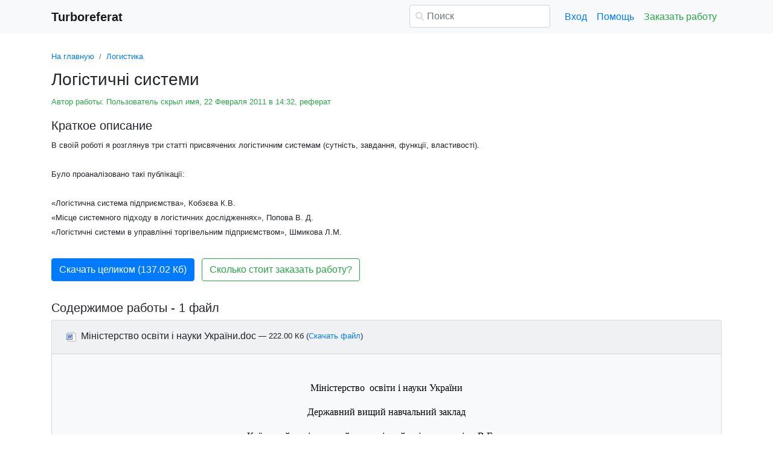

--- FILE ---
content_type: text/html
request_url: https://www.turboreferat.ru/logistics/logstichn-sistemi/23231-114487-page1.html
body_size: 16004
content:
<!DOCTYPE html>
<html lang="ru-RU">
<head>

    <meta http-equiv="Content-Type" content="text/html; charset=utf-8">
    <meta name='viewport' content='width=device-width, initial-scale=1.0, minimum-scale=1.0, maximum-scale=1.0, user-scalable=no'>
    <title>Логістичні системи</title>
    
    <meta name="Keywords" Content="скачать рефераты сочинения дипломные шпаргалки курсовые">
    <meta name="Description" Content="В своїй роботі я розглянув три  статті присвячених логістичним  системам (сутність, завдання, функції, властивості).     Було  проаналізовано такі публікації:  «Логістична система підприємства», Кобзєва К.В.  «Місце системного підходу в логістичних дослідженнях», Попова В. Д.  «Логістичні системи в управлінні торгівельним підприємством», Шмикова Л.М.">
    <link rel="shortcut icon" href="/i/i/favicon.ico">
    
    <style>/* 2025 v8 */ :root{--blue:#007bff;--indigo:#6610f2;--purple:#6f42c1;--pink:#e83e8c;--red:#dc3545;--orange:#fd7e14;--yellow:#ffc107;--green:#28a745;--teal:#20c997;--cyan:#17a2b8;--white:#fff;--gray:#6c757d;--gray-dark:#343a40;--primary:#007bff;--secondary:#6c757d;--success:#28a745;--info:#17a2b8;--warning:#ffc107;--danger:#dc3545;--light:#f8f9fa;--dark:#343a40;--breakpoint-xs:0;--breakpoint-sm:576px;--breakpoint-md:768px;--breakpoint-lg:992px;--breakpoint-xl:1200px;--font-family-sans-serif:-apple-system,BlinkMacSystemFont,"Segoe UI",Roboto,"Helvetica Neue",Arial,"Noto Sans",sans-serif,"Apple Color Emoji","Segoe UI Emoji","Segoe UI Symbol","Noto Color Emoji";--font-family-monospace:SFMono-Regular,Menlo,Monaco,Consolas,"Liberation Mono","Courier New",monospace} *,::after,::before{box-sizing:border-box} html{font-family:sans-serif;line-height:1.15;-webkit-text-size-adjust:100%;-webkit-tap-highlight-color:transparent} article,aside,figcaption,figure,footer,header,hgroup,main,nav,section{display:block} body{margin:0;font-family:-apple-system,BlinkMacSystemFont,"Segoe UI",Roboto,"Helvetica Neue",Arial,"Noto Sans",sans-serif,"Apple Color Emoji","Segoe UI Emoji","Segoe UI Symbol","Noto Color Emoji";font-size:1rem;font-weight:400;line-height:1.5;color:#212529;text-align:left;background-color:#fff} [tabindex="-1"]:focus{outline:0!important} hr{box-sizing:content-box;height:0;overflow:visible} h1,h2,h3,h4,h5,h6{margin-top:0;margin-bottom:.5rem} p{margin-top:0;margin-bottom:1rem} abbr[data-original-title],abbr[title]{text-decoration:underline;-webkit-text-decoration:underline dotted;text-decoration:underline dotted;cursor:help;border-bottom:0;-webkit-text-decoration-skip-ink:none;text-decoration-skip-ink:none} address{margin-bottom:1rem;font-style:normal;line-height:inherit} dl,ol,ul{margin-top:0;margin-bottom:1rem} ol ol,ol ul,ul ol,ul ul{margin-bottom:0} dt{font-weight:700} dd{margin-bottom:.5rem;margin-left:0} blockquote{margin:0 0 1rem} b,strong{font-weight:bolder} small{font-size:80%} sub,sup{position:relative;font-size:75%;line-height:0;vertical-align:baseline} sub{bottom:-.25em} sup{top:-.5em} a{color:#007bff;text-decoration:none;background-color:transparent} a:hover{color:#0056b3;text-decoration:underline} a:not([href]):not([tabindex]){color:inherit;text-decoration:none} a:not([href]):not([tabindex]):focus,a:not([href]):not([tabindex]):hover{color:inherit;text-decoration:none} a:not([href]):not([tabindex]):focus{outline:0} code,kbd,pre,samp{font-family:SFMono-Regular,Menlo,Monaco,Consolas,"Liberation Mono","Courier New",monospace;font-size:1em} pre{margin-top:0;margin-bottom:1rem;overflow:auto} figure{margin:0 0 1rem} img{vertical-align:middle;border-style:none} svg{overflow:hidden;vertical-align:middle} table{border-collapse:collapse} caption{padding-top:.75rem;padding-bottom:.75rem;color:#6c757d;text-align:left;caption-side:bottom} th{text-align:inherit} label{display:inline-block;margin-bottom:.5rem} button{border-radius:0} button:focus{outline:1px dotted;outline:5px auto -webkit-focus-ring-color} button,input,optgroup,select,textarea{margin:0;font-family:inherit;font-size:inherit;line-height:inherit} button,input{overflow:visible} button,select{text-transform:none} select{word-wrap:normal} [type=button],[type=reset],[type=submit],button{-webkit-appearance:button} [type=button]:not(:disabled),[type=reset]:not(:disabled),[type=submit]:not(:disabled),button:not(:disabled){cursor:pointer} [type=button]::-moz-focus-inner,[type=reset]::-moz-focus-inner,[type=submit]::-moz-focus-inner,button::-moz-focus-inner{padding:0;border-style:none} input[type=checkbox],input[type=radio]{box-sizing:border-box;padding:0} input[type=date],input[type=datetime-local],input[type=month],input[type=time]{-webkit-appearance:listbox} textarea{overflow:auto;resize:vertical} fieldset{min-width:0;padding:0;margin:0;border:0} legend{display:block;width:100%;max-width:100%;padding:0;margin-bottom:.5rem;font-size:1.5rem;line-height:inherit;color:inherit;white-space:normal} progress{vertical-align:baseline} [type=number]::-webkit-inner-spin-button,[type=number]::-webkit-outer-spin-button{height:auto} [type=search]{outline-offset:-2px;-webkit-appearance:none} [type=search]::-webkit-search-decoration{-webkit-appearance:none} ::-webkit-file-upload-button{font:inherit;-webkit-appearance:button} output{display:inline-block} summary{display:list-item;cursor:pointer} template{display:none} [hidden]{display:none!important} .h1,.h2,.h3,.h4,.h5,.h6,h1,h2,h3,h4,h5,h6{margin-bottom:.5rem;font-weight:500;line-height:1.2} .h1,h1{font-size:2.5rem} .h2,h2{font-size:2rem} .h3,h3{font-size:1.75rem} .h4,h4{font-size:1.5rem} .h5,h5{font-size:1.25rem} .h6,h6{font-size:1rem} .lead{font-size:1.25rem;font-weight:300} hr{margin-top:1rem;margin-bottom:1rem;border:0;border-top:1px solid rgba(0,0,0,.1)} .small,small{font-size:80%;font-weight:400} .container{width:100%;padding-right:15px;padding-left:15px;margin-right:auto;margin-left:auto} @media(min-width:576px){.container{max-width:540px}} @media(min-width:768px){.container{max-width:720px}} @media(min-width:992px){.container{max-width:960px}} @media(min-width:1200px){.container{max-width:1140px}} .row{display:-ms-flexbox;display:flex;-ms-flex-wrap:wrap;flex-wrap:wrap;margin-right:-15px;margin-left:-15px} .col,.col-1,.col-10,.col-11,.col-12,.col-2,.col-3,.col-4,.col-5,.col-6,.col-7,.col-8,.col-9,.col-auto,.col-lg,.col-lg-1,.col-lg-10,.col-lg-11,.col-lg-12,.col-lg-2,.col-lg-3,.col-lg-4,.col-lg-5,.col-lg-6,.col-lg-7,.col-lg-8,.col-lg-9,.col-lg-auto,.col-md,.col-md-1,.col-md-10,.col-md-11,.col-md-12,.col-md-2,.col-md-3,.col-md-4,.col-md-5,.col-md-6,.col-md-7,.col-md-8,.col-md-9,.col-md-auto,.col-sm,.col-sm-1,.col-sm-10,.col-sm-11,.col-sm-12,.col-sm-2,.col-sm-3,.col-sm-4,.col-sm-5,.col-sm-6,.col-sm-7,.col-sm-8,.col-sm-9,.col-sm-auto,.col-xl,.col-xl-1,.col-xl-10,.col-xl-11,.col-xl-12,.col-xl-2,.col-xl-3,.col-xl-4,.col-xl-5,.col-xl-6,.col-xl-7,.col-xl-8,.col-xl-9,.col-xl-auto{position:relative;width:100%;padding-right:15px;padding-left:15px} .col{-ms-flex-preferred-size:0;flex-basis:0;-ms-flex-positive:1;flex-grow:1;max-width:100%} .col-auto{-ms-flex:0 0 auto;flex:0 0 auto;width:auto;max-width:100%} .col-1{-ms-flex:0 0 8.333333%;flex:0 0 8.333333%;max-width:8.333333%} .col-2{-ms-flex:0 0 16.666667%;flex:0 0 16.666667%;max-width:16.666667%} .col-3{-ms-flex:0 0 25%;flex:0 0 25%;max-width:25%} .col-4{-ms-flex:0 0 33.333333%;flex:0 0 33.333333%;max-width:33.333333%} .col-5{-ms-flex:0 0 41.666667%;flex:0 0 41.666667%;max-width:41.666667%} .col-6{-ms-flex:0 0 50%;flex:0 0 50%;max-width:50%} .col-7{-ms-flex:0 0 58.333333%;flex:0 0 58.333333%;max-width:58.333333%} .col-8{-ms-flex:0 0 66.666667%;flex:0 0 66.666667%;max-width:66.666667%} .col-9{-ms-flex:0 0 75%;flex:0 0 75%;max-width:75%} .col-10{-ms-flex:0 0 83.333333%;flex:0 0 83.333333%;max-width:83.333333%} .col-11{-ms-flex:0 0 91.666667%;flex:0 0 91.666667%;max-width:91.666667%} .col-12{-ms-flex:0 0 100%;flex:0 0 100%;max-width:100%} @media(min-width:576px){.col-sm{-ms-flex-preferred-size:0;flex-basis:0;-ms-flex-positive:1;flex-grow:1;max-width:100%} .col-sm-auto{-ms-flex:0 0 auto;flex:0 0 auto;width:auto;max-width:100%} .col-sm-1{-ms-flex:0 0 8.333333%;flex:0 0 8.333333%;max-width:8.333333%} .col-sm-2{-ms-flex:0 0 16.666667%;flex:0 0 16.666667%;max-width:16.666667%} .col-sm-3{-ms-flex:0 0 25%;flex:0 0 25%;max-width:25%} .col-sm-4{-ms-flex:0 0 33.333333%;flex:0 0 33.333333%;max-width:33.333333%} .col-sm-5{-ms-flex:0 0 41.666667%;flex:0 0 41.666667%;max-width:41.666667%} .col-sm-6{-ms-flex:0 0 50%;flex:0 0 50%;max-width:50%} .col-sm-7{-ms-flex:0 0 58.333333%;flex:0 0 58.333333%;max-width:58.333333%} .col-sm-8{-ms-flex:0 0 66.666667%;flex:0 0 66.666667%;max-width:66.666667%} .col-sm-9{-ms-flex:0 0 75%;flex:0 0 75%;max-width:75%} .col-sm-10{-ms-flex:0 0 83.333333%;flex:0 0 83.333333%;max-width:83.333333%} .col-sm-11{-ms-flex:0 0 91.666667%;flex:0 0 91.666667%;max-width:91.666667%} .col-sm-12{-ms-flex:0 0 100%;flex:0 0 100%;max-width:100%} .offset-sm-0{margin-left:0} .offset-sm-1{margin-left:8.333333%} .offset-sm-2{margin-left:16.666667%} .offset-sm-3{margin-left:25%} .offset-sm-4{margin-left:33.333333%}} @media(min-width:768px){.col-md{-ms-flex-preferred-size:0;flex-basis:0;-ms-flex-positive:1;flex-grow:1;max-width:100%} .col-md-auto{-ms-flex:0 0 auto;flex:0 0 auto;width:auto;max-width:100%} .col-md-1{-ms-flex:0 0 8.333333%;flex:0 0 8.333333%;max-width:8.333333%} .col-md-2{-ms-flex:0 0 16.666667%;flex:0 0 16.666667%;max-width:16.666667%} .col-md-3{-ms-flex:0 0 25%;flex:0 0 25%;max-width:25%} .col-md-4{-ms-flex:0 0 33.333333%;flex:0 0 33.333333%;max-width:33.333333%} .col-md-5{-ms-flex:0 0 41.666667%;flex:0 0 41.666667%;max-width:41.666667%} .col-md-6{-ms-flex:0 0 50%;flex:0 0 50%;max-width:50%} .col-md-7{-ms-flex:0 0 58.333333%;flex:0 0 58.333333%;max-width:58.333333%} .col-md-8{-ms-flex:0 0 66.666667%;flex:0 0 66.666667%;max-width:66.666667%} .col-md-9{-ms-flex:0 0 75%;flex:0 0 75%;max-width:75%} .col-md-10{-ms-flex:0 0 83.333333%;flex:0 0 83.333333%;max-width:83.333333%} .col-md-11{-ms-flex:0 0 91.666667%;flex:0 0 91.666667%;max-width:91.666667%} .col-md-12{-ms-flex:0 0 100%;flex:0 0 100%;max-width:100%} .offset-md-0{margin-left:0} .offset-md-1{margin-left:8.333333%} .offset-md-2{margin-left:16.666667%} .offset-md-3{margin-left:25%} .offset-md-4{margin-left:33.333333%}} @media(min-width:992px){.col-lg{-ms-flex-preferred-size:0;flex-basis:0;-ms-flex-positive:1;flex-grow:1;max-width:100%} .col-lg-auto{-ms-flex:0 0 auto;flex:0 0 auto;width:auto;max-width:100%} .col-lg-1{-ms-flex:0 0 8.333333%;flex:0 0 8.333333%;max-width:8.333333%} .col-lg-2{-ms-flex:0 0 16.666667%;flex:0 0 16.666667%;max-width:16.666667%} .col-lg-3{-ms-flex:0 0 25%;flex:0 0 25%;max-width:25%} .col-lg-4{-ms-flex:0 0 33.333333%;flex:0 0 33.333333%;max-width:33.333333%} .col-lg-5{-ms-flex:0 0 41.666667%;flex:0 0 41.666667%;max-width:41.666667%} .col-lg-6{-ms-flex:0 0 50%;flex:0 0 50%;max-width:50%} .col-lg-7{-ms-flex:0 0 58.333333%;flex:0 0 58.333333%;max-width:58.333333%} .col-lg-8{-ms-flex:0 0 66.666667%;flex:0 0 66.666667%;max-width:66.666667%} .col-lg-9{-ms-flex:0 0 75%;flex:0 0 75%;max-width:75%} .col-lg-10{-ms-flex:0 0 83.333333%;flex:0 0 83.333333%;max-width:83.333333%} .col-lg-11{-ms-flex:0 0 91.666667%;flex:0 0 91.666667%;max-width:91.666667%} .col-lg-12{-ms-flex:0 0 100%;flex:0 0 100%;max-width:100%} .offset-lg-0{margin-left:0} .offset-lg-1{margin-left:8.333333%} .offset-lg-2{margin-left:16.666667%} .offset-lg-3{margin-left:25%} .offset-lg-4{margin-left:33.333333%}} .form-control{display:block;width:100%;height:calc(1.5em + .75rem + 2px);padding:.375rem .75rem;font-size:1rem;font-weight:400;line-height:1.5;color:#495057;background-color:#fff;background-clip:padding-box;border:1px solid #ced4da;border-radius:.25rem;transition:border-color .15s ease-in-out,box-shadow .15s ease-in-out} @media(prefers-reduced-motion:reduce){.form-control{transition:none}} .form-control::-ms-expand{background-color:transparent;border:0} .form-control:focus{color:#495057;background-color:#fff;border-color:#80bdff;outline:0;box-shadow:0 0 0 .2rem rgba(0,123,255,.25)} .form-control::-webkit-input-placeholder{color:#6c757d;opacity:1} .form-control::-moz-placeholder{color:#6c757d;opacity:1} .form-control:-ms-input-placeholder{color:#6c757d;opacity:1} .form-control::-ms-input-placeholder{color:#6c757d;opacity:1} .form-control::placeholder{color:#6c757d;opacity:1} .form-control:disabled,.form-control[readonly]{background-color:#e9ecef;opacity:1} select.form-control:focus::-ms-value{color:#495057;background-color:#fff} .form-control-file,.form-control-range{display:block;width:100%} .form-control-lg{height:calc(1.5em + 1rem + 2px);padding:.5rem 1rem;font-size:1.25rem;line-height:1.5;border-radius:.3rem} select.form-control[multiple],select.form-control[size]{height:auto} textarea.form-control{height:auto} .form-group{margin-bottom:1rem} .form-control.is-valid,.was-validated .form-control:valid{border-color:#28a745;padding-right:calc(1.5em + .75rem);background-image:url("data:image/svg+xml,%3csvg xmlns='http://www.w3.org/2000/svg' viewBox='0 0 8 8'%3e%3cpath fill='%2328a745' d='M2.3 6.73L.6 4.53c-.4-1.04.46-1.4 1.1-.8l1.1 1.4 3.4-3.8c.6-.63 1.6-.27 1.2.7l-4 4.6c-.43.5-.8.4-1.1.1z'/%3e%3c/svg%3e");background-repeat:no-repeat;background-position:center right calc(.375em + .1875rem);background-size:calc(.75em + .375rem) calc(.75em + .375rem)} .form-control.is-valid:focus,.was-validated .form-control:valid:focus{border-color:#28a745;box-shadow:0 0 0 .2rem rgba(40,167,69,.25)} .form-control.is-valid~.valid-feedback,.form-control.is-valid~.valid-tooltip,.was-validated .form-control:valid~.valid-feedback,.was-validated .form-control:valid~.valid-tooltip{display:block} .was-validated textarea.form-control:valid,textarea.form-control.is-valid{padding-right:calc(1.5em + .75rem);background-position:top calc(.375em + .1875rem) right calc(.375em + .1875rem)} .form-control-file.is-valid~.valid-feedback,.form-control-file.is-valid~.valid-tooltip,.was-validated .form-control-file:valid~.valid-feedback,.was-validated .form-control-file:valid~.valid-tooltip{display:block} .form-control.is-invalid,.was-validated .form-control:invalid{border-color:#dc3545;padding-right:calc(1.5em + .75rem);background-image:url("data:image/svg+xml,%3csvg xmlns='http://www.w3.org/2000/svg' fill='%23dc3545' viewBox='-2 -2 7 7'%3e%3cpath stroke='%23dc3545' d='M0 0l3 3m0-3L0 3'/%3e%3ccircle r='.5'/%3e%3ccircle cx='3' r='.5'/%3e%3ccircle cy='3' r='.5'/%3e%3ccircle cx='3' cy='3' r='.5'/%3e%3c/svg%3E");background-repeat:no-repeat;background-position:center right calc(.375em + .1875rem);background-size:calc(.75em + .375rem) calc(.75em + .375rem)} .form-control.is-invalid:focus,.was-validated .form-control:invalid:focus{border-color:#dc3545;box-shadow:0 0 0 .2rem rgba(220,53,69,.25)} .form-control.is-invalid~.invalid-feedback,.form-control.is-invalid~.invalid-tooltip,.was-validated .form-control:invalid~.invalid-feedback,.was-validated .form-control:invalid~.invalid-tooltip{display:block} .was-validated textarea.form-control:invalid,textarea.form-control.is-invalid{padding-right:calc(1.5em + .75rem);background-position:top calc(.375em + .1875rem) right calc(.375em + .1875rem)} .form-control-file.is-invalid~.invalid-feedback,.form-control-file.is-invalid~.invalid-tooltip,.was-validated .form-control-file:invalid~.invalid-feedback,.was-validated .form-control-file:invalid~.invalid-tooltip{display:block} .form-inline{display:-ms-flexbox;display:flex;-ms-flex-flow:row wrap;flex-flow:row wrap;-ms-flex-align:center;align-items:center} @media(min-width:576px){.form-inline label{display:-ms-flexbox;display:flex;-ms-flex-align:center;align-items:center;-ms-flex-pack:center;justify-content:center;margin-bottom:0} .form-inline .form-group{display:-ms-flexbox;display:flex;-ms-flex:0 0 auto;flex:0 0 auto;-ms-flex-flow:row wrap;flex-flow:row wrap;-ms-flex-align:center;align-items:center;margin-bottom:0} .form-inline .form-control{display:inline-block;width:auto;vertical-align:middle}} .btn{display:inline-block;font-weight:400;color:#212529;text-align:center;vertical-align:middle;-webkit-user-select:none;-moz-user-select:none;-ms-user-select:none;user-select:none;background-color:transparent;border:1px solid transparent;padding:.375rem .75rem;font-size:1rem;line-height:1.5;border-radius:.25rem;transition:color .15s ease-in-out,background-color .15s ease-in-out,border-color .15s ease-in-out,box-shadow .15s ease-in-out} @media(prefers-reduced-motion:reduce){.btn{transition:none}} .btn:hover{color:#212529;text-decoration:none} .btn.focus,.btn:focus{outline:0;box-shadow:0 0 0 .2rem rgba(0,123,255,.25)} .btn.disabled,.btn:disabled{opacity:.65} a.btn.disabled,fieldset:disabled a.btn{pointer-events:none} .btn-primary{color:#fff;background-color:#007bff;border-color:#007bff} .btn-primary:hover{color:#fff;background-color:#0069d9;border-color:#0062cc} .btn-primary.focus,.btn-primary:focus{box-shadow:0 0 0 .2rem rgba(38,143,255,.5)} .btn-primary.disabled,.btn-primary:disabled{color:#fff;background-color:#007bff;border-color:#007bff} .btn-primary:not(:disabled):not(.disabled).active,.btn-primary:not(:disabled):not(.disabled):active,.show>.btn-primary.dropdown-toggle{color:#fff;background-color:#0062cc;border-color:#005cbf} .btn-primary:not(:disabled):not(.disabled).active:focus,.btn-primary:not(:disabled):not(.disabled):active:focus,.show>.btn-primary.dropdown-toggle:focus{box-shadow:0 0 0 .2rem rgba(38,143,255,.5)} .btn-success{color:#fff;background-color:#28a745;border-color:#28a745} .btn-success:hover{color:#fff;background-color:#218838;border-color:#1e7e34} .btn-success.focus,.btn-success:focus{box-shadow:0 0 0 .2rem rgba(72,180,97,.5)} .btn-success.disabled,.btn-success:disabled{color:#fff;background-color:#28a745;border-color:#28a745} .btn-success:not(:disabled):not(.disabled).active,.btn-success:not(:disabled):not(.disabled):active,.show>.btn-success.dropdown-toggle{color:#fff;background-color:#1e7e34;border-color:#1c7430} .btn-success:not(:disabled):not(.disabled).active:focus,.btn-success:not(:disabled):not(.disabled):active:focus,.show>.btn-success.dropdown-toggle:focus{box-shadow:0 0 0 .2rem rgba(72,180,97,.5)} .btn-outline-success{color:#28a745;border-color:#28a745} .btn-outline-success:hover{color:#fff;background-color:#28a745;border-color:#28a745} .btn-outline-success.focus,.btn-outline-success:focus{box-shadow:0 0 0 .2rem rgba(40,167,69,.5)} .btn-outline-success.disabled,.btn-outline-success:disabled{color:#28a745;background-color:transparent} .btn-outline-success:not(:disabled):not(.disabled).active,.btn-outline-success:not(:disabled):not(.disabled):active,.show>.btn-outline-success.dropdown-toggle{color:#fff;background-color:#28a745;border-color:#28a745} .btn-outline-success:not(:disabled):not(.disabled).active:focus,.btn-outline-success:not(:disabled):not(.disabled):active:focus,.show>.btn-outline-success.dropdown-toggle:focus{box-shadow:0 0 0 .2rem rgba(40,167,69,.5)} .btn-block{display:block;width:100%} .btn-block+.btn-block{margin-top:.5rem} input[type=button].btn-block,input[type=reset].btn-block,input[type=submit].btn-block{width:100%} .fade{transition:opacity .15s linear} @media(prefers-reduced-motion:reduce){.fade{transition:none}} .fade:not(.show){opacity:0} .collapse:not(.show){display:none} .collapsing{position:relative;height:0;overflow:hidden;transition:height .35s ease} @media(prefers-reduced-motion:reduce){.collapsing{transition:none}} .dropdown-divider{height:0;margin:.5rem 0;overflow:hidden;border-top:1px solid #e9ecef} .nav{display:-ms-flexbox;display:flex;-ms-flex-wrap:wrap;flex-wrap:wrap;padding-left:0;margin-bottom:0;list-style:none} .nav-link{display:block;padding:.5rem 1rem} .nav-link:focus,.nav-link:hover{text-decoration:none} .nav-link.disabled{color:#6c757d;pointer-events:none;cursor:default} .navbar{position:relative;display:-ms-flexbox;display:flex;-ms-flex-wrap:wrap;flex-wrap:wrap;-ms-flex-align:center;align-items:center;-ms-flex-pack:justify;justify-content:space-between;padding:.5rem 1rem} .navbar>.container,.navbar>.container-fluid{display:-ms-flexbox;display:flex;-ms-flex-wrap:wrap;flex-wrap:wrap;-ms-flex-align:center;align-items:center;-ms-flex-pack:justify;justify-content:space-between} .navbar-brand{display:inline-block;padding-top:.3125rem;padding-bottom:.3125rem;margin-right:1rem;font-size:1.25rem;line-height:inherit;white-space:nowrap} .navbar-brand:focus,.navbar-brand:hover{text-decoration:none} .navbar-nav{display:-ms-flexbox;display:flex;-ms-flex-direction:column;flex-direction:column;padding-left:0;margin-bottom:0;list-style:none} .navbar-nav .nav-link{padding-right:0;padding-left:0} .navbar-collapse{-ms-flex-preferred-size:100%;flex-basis:100%;-ms-flex-positive:1;flex-grow:1;-ms-flex-align:center;align-items:center} .navbar-toggler{padding:.25rem .75rem;font-size:1.25rem;line-height:1;background-color:transparent;border:1px solid transparent;border-radius:.25rem} .navbar-toggler:focus,.navbar-toggler:hover{text-decoration:none} .navbar-toggler-icon{display:inline-block;width:1.5em;height:1.5em;vertical-align:middle;content:"";background:no-repeat center center;background-size:100% 100%} @media(max-width:575.98px){.navbar-expand-sm>.container,.navbar-expand-sm>.container-fluid{padding-right:0;padding-left:0}} @media(min-width:576px){.navbar-expand-sm{-ms-flex-flow:row nowrap;flex-flow:row nowrap;-ms-flex-pack:start;justify-content:flex-start} .navbar-expand-sm .navbar-nav{-ms-flex-direction:row;flex-direction:row} .navbar-expand-sm .navbar-nav .dropdown-menu{position:absolute} .navbar-expand-sm .navbar-nav .nav-link{padding-right:.5rem;padding-left:.5rem} .navbar-expand-sm>.container,.navbar-expand-sm>.container-fluid{-ms-flex-wrap:nowrap;flex-wrap:nowrap} .navbar-expand-sm .navbar-collapse{display:-ms-flexbox!important;display:flex!important;-ms-flex-preferred-size:auto;flex-basis:auto} .navbar-expand-sm .navbar-toggler{display:none}} .navbar-light .navbar-brand{color:rgba(0,0,0,.9)} .navbar-light .navbar-brand:focus,.navbar-light .navbar-brand:hover{color:rgba(0,0,0,.9)} .navbar-light .navbar-nav .nav-link{color:rgba(0,0,0,.5)} .navbar-light .navbar-nav .nav-link:focus,.navbar-light .navbar-nav .nav-link:hover{color:rgba(0,0,0,.7)} .navbar-light .navbar-nav .nav-link.disabled{color:rgba(0,0,0,.3)} .navbar-light .navbar-nav .active>.nav-link,.navbar-light .navbar-nav .nav-link.active,.navbar-light .navbar-nav .nav-link.show,.navbar-light .navbar-nav .show>.nav-link{color:rgba(0,0,0,.9)} .navbar-light .navbar-toggler{color:rgba(0,0,0,.5);border-color:rgba(0,0,0,.1)} .navbar-light .navbar-toggler-icon{background-image:url("data:image/svg+xml,%3csvg viewBox='0 0 30 30' xmlns='http://www.w3.org/2000/svg'%3e%3cpath stroke='rgba(0, 0, 0, 0.5)' stroke-width='2' stroke-linecap='round' stroke-miterlimit='10' d='M4 7h22M4 15h22M4 23h22'/%3e%3c/svg%3e")} .navbar-light .navbar-text{color:rgba(0,0,0,.5)} .navbar-light .navbar-text a{color:rgba(0,0,0,.9)} .navbar-light .navbar-text a:focus,.navbar-light .navbar-text a:hover{color:rgba(0,0,0,.9)} .card{position:relative;display:-ms-flexbox;display:flex;-ms-flex-direction:column;flex-direction:column;min-width:0;word-wrap:break-word;background-color:#fff;background-clip:border-box;border:1px solid rgba(0,0,0,.125);border-radius:.25rem} .card>hr{margin-right:0;margin-left:0} .card-body{-ms-flex:1 1 auto;flex:1 1 auto;padding:1.25rem} .card-header{padding:.75rem 1.25rem;margin-bottom:0;background-color:rgba(0,0,0,.03);border-bottom:1px solid rgba(0,0,0,.125)} .card-header:first-child{border-radius:calc(.25rem - 1px) calc(.25rem - 1px) 0 0} .breadcrumb{display:-ms-flexbox;display:flex;-ms-flex-wrap:wrap;flex-wrap:wrap;padding:.75rem 1rem;margin-bottom:1rem;list-style:none;background-color:#e9ecef;border-radius:.25rem} .breadcrumb-item+.breadcrumb-item{padding-left:.5rem} .breadcrumb-item+.breadcrumb-item::before{display:inline-block;padding-right:.5rem;color:#6c757d;content:"/"} .breadcrumb-item+.breadcrumb-item:hover::before{text-decoration:underline} .breadcrumb-item+.breadcrumb-item:hover::before{text-decoration:none} .breadcrumb-item.active{color:#6c757d} .pagination{display:-ms-flexbox;display:flex;padding-left:0;list-style:none;border-radius:.25rem} .page-link{position:relative;display:block;padding:.5rem .75rem;margin-left:-1px;line-height:1.25;color:#007bff;background-color:#fff;border:1px solid #dee2e6} .page-link:hover{z-index:2;color:#0056b3;text-decoration:none;background-color:#e9ecef;border-color:#dee2e6} .page-link:focus{z-index:2;outline:0;box-shadow:0 0 0 .2rem rgba(0,123,255,.25)} .page-item:first-child .page-link{margin-left:0;border-top-left-radius:.25rem;border-bottom-left-radius:.25rem} .page-item:last-child .page-link{border-top-right-radius:.25rem;border-bottom-right-radius:.25rem} .page-item.active .page-link{z-index:1;color:#fff;background-color:#007bff;border-color:#007bff} .page-item.disabled .page-link{color:#6c757d;pointer-events:none;cursor:auto;background-color:#fff;border-color:#dee2e6} .alert{position:relative;padding:.75rem 1.25rem;margin-bottom:1rem;border:1px solid transparent;border-radius:.25rem} .alert-danger{color:#721c24;background-color:#f8d7da;border-color:#f5c6cb} .alert-danger hr{border-top-color:#f1b0b7} .alert-danger .alert-link{color:#491217} @-webkit-keyframes spinner-border{to{-webkit-transform:rotate(360deg);transform:rotate(360deg)}} @keyframes spinner-border{to{-webkit-transform:rotate(360deg);transform:rotate(360deg)}} .spinner-border{display:inline-block;width:2rem;height:2rem;vertical-align:text-bottom;border:.25em solid currentColor;border-right-color:transparent;border-radius:50%;-webkit-animation:spinner-border .75s linear infinite;animation:spinner-border .75s linear infinite} .spinner-border-sm{width:1rem;height:1rem;border-width:.2em} @-webkit-keyframes spinner-grow{0%{-webkit-transform:scale(0);transform:scale(0)} 50%{opacity:1}} @keyframes spinner-grow{0%{-webkit-transform:scale(0);transform:scale(0)} 50%{opacity:1}} .spinner-grow{display:inline-block;width:2rem;height:2rem;vertical-align:text-bottom;background-color:currentColor;border-radius:50%;opacity:0;-webkit-animation:spinner-grow .75s linear infinite;animation:spinner-grow .75s linear infinite} .spinner-grow-sm{width:1rem;height:1rem} .bg-light{background-color:#f8f9fa!important} a.bg-light:focus,a.bg-light:hover,button.bg-light:focus,button.bg-light:hover{background-color:#dae0e5!important} .bg-transparent{background-color:transparent!important} .clearfix::after{display:block;clear:both;content:""} .d-none{display:none!important} .d-inline{display:inline!important} .d-inline-block{display:inline-block!important} .d-block{display:block!important} @media(min-width:576px){.d-sm-none{display:none!important} .d-sm-inline{display:inline!important} .d-sm-inline-block{display:inline-block!important} .d-sm-block{display:block!important}} @media(min-width:768px){.d-md-none{display:none!important} .d-md-inline{display:inline!important} .d-md-inline-block{display:inline-block!important} .d-md-block{display:block!important}} @media(min-width:992px){.d-lg-none{display:none!important} .d-lg-inline{display:inline!important} .d-lg-inline-block{display:inline-block!important} .d-lg-block{display:block!important}} .flex-wrap{-ms-flex-wrap:wrap!important;flex-wrap:wrap!important} .flex-nowrap{-ms-flex-wrap:nowrap!important;flex-wrap:nowrap!important} .justify-content-start{-ms-flex-pack:start!important;justify-content:flex-start!important} .justify-content-end{-ms-flex-pack:end!important;justify-content:flex-end!important} .justify-content-center{-ms-flex-pack:center!important;justify-content:center!important} .justify-content-around{-ms-flex-pack:distribute!important;justify-content:space-around!important} .overflow-auto{overflow:auto!important} .overflow-hidden{overflow:hidden!important} .sr-only{position:absolute;width:1px;height:1px;padding:0;overflow:hidden;clip:rect(0,0,0,0);white-space:nowrap;border:0} .m-0{margin:0!important} .mt-0,.my-0{margin-top:0!important} .mr-0,.mx-0{margin-right:0!important} .mb-0,.my-0{margin-bottom:0!important} .ml-0,.mx-0{margin-left:0!important} .m-1{margin:.25rem!important} .mt-1,.my-1{margin-top:.25rem!important} .mr-1,.mx-1{margin-right:.25rem!important} .mb-1,.my-1{margin-bottom:.25rem!important} .ml-1,.mx-1{margin-left:.25rem!important} .m-2{margin:.5rem!important} .mt-2,.my-2{margin-top:.5rem!important} .mr-2,.mx-2{margin-right:.5rem!important} .mb-2,.my-2{margin-bottom:.5rem!important} .ml-2,.mx-2{margin-left:.5rem!important} .m-3{margin:1rem!important} .mt-3,.my-3{margin-top:1rem!important} .mr-3,.mx-3{margin-right:1rem!important} .mb-3,.my-3{margin-bottom:1rem!important} .ml-3,.mx-3{margin-left:1rem!important} .m-4{margin:1.5rem!important} .mt-4,.my-4{margin-top:1.5rem!important} .mr-4,.mx-4{margin-right:1.5rem!important} .mb-4,.my-4{margin-bottom:1.5rem!important} .ml-4,.mx-4{margin-left:1.5rem!important} .m-5{margin:3rem!important} .mt-5,.my-5{margin-top:3rem!important} .mr-5,.mx-5{margin-right:3rem!important} .mb-5,.my-5{margin-bottom:3rem!important} .ml-5,.mx-5{margin-left:3rem!important} .p-0{padding:0!important} .pt-0,.py-0{padding-top:0!important} .pr-0,.px-0{padding-right:0!important} .pb-0,.py-0{padding-bottom:0!important} .pl-0,.px-0{padding-left:0!important} .p-1{padding:.25rem!important} .pt-1,.py-1{padding-top:.25rem!important} .pr-1,.px-1{padding-right:.25rem!important} .pb-1,.py-1{padding-bottom:.25rem!important} .pl-1,.px-1{padding-left:.25rem!important} .p-2{padding:.5rem!important} .pt-2,.py-2{padding-top:.5rem!important} .pr-2,.px-2{padding-right:.5rem!important} .pb-2,.py-2{padding-bottom:.5rem!important} .pl-2,.px-2{padding-left:.5rem!important} .p-3{padding:1rem!important} .pt-3,.py-3{padding-top:1rem!important} .pr-3,.px-3{padding-right:1rem!important} .pb-3,.py-3{padding-bottom:1rem!important} .pl-3,.px-3{padding-left:1rem!important} .p-4{padding:1.5rem!important} .pt-4,.py-4{padding-top:1.5rem!important} .pr-4,.px-4{padding-right:1.5rem!important} .pb-4,.py-4{padding-bottom:1.5rem!important} .pl-4,.px-4{padding-left:1.5rem!important} .p-5{padding:3rem!important} .pt-5,.py-5{padding-top:3rem!important} .pr-5,.px-5{padding-right:3rem!important} .pb-5,.py-5{padding-bottom:3rem!important} .pl-5,.px-5{padding-left:3rem!important} .m-n1{margin:-.25rem!important} .mt-n1,.my-n1{margin-top:-.25rem!important} .mr-n1,.mx-n1{margin-right:-.25rem!important} .mb-n1,.my-n1{margin-bottom:-.25rem!important} .ml-n1,.mx-n1{margin-left:-.25rem!important} .m-n2{margin:-.5rem!important} .mt-n2,.my-n2{margin-top:-.5rem!important} .mr-n2,.mx-n2{margin-right:-.5rem!important} .mb-n2,.my-n2{margin-bottom:-.5rem!important} .ml-n2,.mx-n2{margin-left:-.5rem!important} .m-n3{margin:-1rem!important} .mt-n3,.my-n3{margin-top:-1rem!important} .mr-n3,.mx-n3{margin-right:-1rem!important} .mb-n3,.my-n3{margin-bottom:-1rem!important} .ml-n3,.mx-n3{margin-left:-1rem!important} .m-n4{margin:-1.5rem!important} .mt-n4,.my-n4{margin-top:-1.5rem!important} .mr-n4,.mx-n4{margin-right:-1.5rem!important} .mb-n4,.my-n4{margin-bottom:-1.5rem!important} .ml-n4,.mx-n4{margin-left:-1.5rem!important} .m-n5{margin:-3rem!important} .mt-n5,.my-n5{margin-top:-3rem!important} .mr-n5,.mx-n5{margin-right:-3rem!important} .mb-n5,.my-n5{margin-bottom:-3rem!important} .ml-n5,.mx-n5{margin-left:-3rem!important} .m-auto{margin:auto!important} .mt-auto,.my-auto{margin-top:auto!important} .mr-auto,.mx-auto{margin-right:auto!important} .mb-auto,.my-auto{margin-bottom:auto!important} .ml-auto,.mx-auto{margin-left:auto!important} @media(min-width:576px){.mr-sm-3,.mx-sm-3{margin-right:1rem!important} .mt-sm-0,.my-sm-0{margin-top:0!important} .mb-sm-0,.my-sm-0{margin-bottom:0!important} .pl-sm-0,.px-sm-0{padding-left:0!important} .pl-sm-3,.px-sm-3{padding-left:1rem!important} .pr-sm-0,.px-sm-0{padding-right:0!important}} @media(min-width:768px){.pr-md-0,.px-md-0{padding-right:0!important}} .text-nowrap{white-space:nowrap!important} .text-left{text-align:left!important} .text-right{text-align:right!important} .text-center{text-align:center!important} .text-primary{color:#007bff!important} a.text-primary:focus,a.text-primary:hover{color:#0056b3!important} .text-secondary{color:#6c757d!important} a.text-secondary:focus,a.text-secondary:hover{color:#494f54!important} .text-success{color:#28a745!important} a.text-success:focus,a.text-success:hover{color:#19692c!important} .text-info{color:#17a2b8!important} a.text-info:focus,a.text-info:hover{color:#0f6674!important} .text-danger{color:#dc3545!important} a.text-danger:focus,a.text-danger:hover{color:#a71d2a!important} .text-light{color:#f8f9fa!important} a.text-light:focus,a.text-light:hover{color:#cbd3da!important} .visible{visibility:visible!important} .invisible{visibility:hidden!important}</style>
    
    <style>/* 2025 v2 */ .search-icon-small{background-size:16px;background-position:8px center;padding-left:28px;background-repeat:no-repeat;background-image:url("data:image/svg+xml,%3Csvg version='1.1' xmlns='http://www.w3.org/2000/svg' xmlns:xlink='http://www.w3.org/1999/xlink' width='19px' height='19px'%3E%3Cpath fill='%23c8c8c8' d='M17.632,16.955l-4.761-4.762c1.109-1.188,1.795-2.776,1.795-4.527c0-3.667-2.982-6.648-6.649-6.648 c-3.667,0-6.649,2.981-6.649,6.647c0,3.667,2.982,6.647,6.649,6.647c1.391,0,2.682-0.434,3.75-1.164l4.834,4.834L17.632,16.955z M2.824,7.666c0-2.862,2.33-5.191,5.192-5.191c2.864,0,5.192,2.329,5.192,5.191c0,2.861-2.328,5.191-5.192,5.191 C5.154,12.855,2.824,10.527,2.824,7.666z'/%3E%3C/svg%3E")} .search-icon-big{background-size:24px;background-position:12px center;padding-left:44px;background-repeat:no-repeat;background-image:url("data:image/svg+xml,%3Csvg version='1.1' xmlns='http://www.w3.org/2000/svg' xmlns:xlink='http://www.w3.org/1999/xlink' width='19px' height='19px'%3E%3Cpath fill='%23777777' d='M17.632,16.955l-4.761-4.762c1.109-1.188,1.795-2.776,1.795-4.527c0-3.667-2.982-6.648-6.649-6.648 c-3.667,0-6.649,2.981-6.649,6.647c0,3.667,2.982,6.647,6.649,6.647c1.391,0,2.682-0.434,3.75-1.164l4.834,4.834L17.632,16.955z M2.824,7.666c0-2.862,2.33-5.191,5.192-5.191c2.864,0,5.192,2.329,5.192,5.191c0,2.861-2.328,5.191-5.192,5.191 C5.154,12.855,2.824,10.527,2.824,7.666z'/%3E%3C/svg%3E")} .paper .fileview *{color:#000000;font-size:inherit}</style>
    
    <!-- Google tag (gtag.js) -->
<script async src="https://www.googletagmanager.com/gtag/js?id=G-FWWXPBLB01"></script>
<script>
  window.dataLayer = window.dataLayer || [];
  function gtag(){dataLayer.push(arguments);}
  gtag('js', new Date());

  gtag('config', 'G-FWWXPBLB01');
</script>
    
    <!--0.062035083770752-->
    
</head>

<body>

<nav class="navbar navbar-expand-sm navbar-light bg-light mb-3">
    
    <div class="container">
        
      <a class="navbar-brand" href="/"><strong>Turboreferat</strong></a>
      <button class="navbar-toggler" type="button" data-toggle="collapse" data-target="#navbarSupportedContent" aria-controls="navbarSupportedContent" aria-expanded="false" aria-label="Toggle navigation">
        <span class="navbar-toggler-icon"></span>
      </button>
    
      <div class="collapse navbar-collapse justify-content-end" id="navbarSupportedContent">
          
          
        <ul class="navbar-nav">
            <li class="dropdown-divider"></li>
                <li class="nav-item">
                <form class="form-inline mr-sm-3 my-1 my-sm-0" method="post" action="/search.html">
                  <input class="form-control search-icon-small" type="search" placeholder="Поиск" aria-label="Поиск" name="text">
                </form>
            </li>
            <li class="dropdown-divider"></li>
            <li class="nav-item pl-2 pl-sm-0">
                <a class="nav-link text-primary" href="/login.html">Вход</a>
<script>userAuth = 'null'; userAuthId = 'null'</script>
            </li>
            <li class="nav-item pl-2 pl-sm-0">
                <a class="nav-link text-primary" href="/support.html">Помощь</a>
            </li>
                <li class="nav-item pl-2 pl-sm-0">
                <a class="nav-link text-success text-nowrap" href="/order.html">Заказать работу</a>
            </li>
        </ul>
        
      </div>
      
    </div>
    
</nav>


<div class="container">
    <nav aria-label="breadcrumb"><ol class="breadcrumb bg-transparent pl-0 small flex-nowrap text-nowrap my-0 overflow-hidden">
<li class="breadcrumb-item"><a href="/">На главную</a></li>
<li class="breadcrumb-item"><a href="/logistics/page1.html">Логистика</a></li>
</ol></nav><div class="paper">
<h1 class="h3">Логістичні системи</h1>
<p class="text-success"><small>Автор работы: Пользователь скрыл имя, 22 Февраля 2011 в 14:32, реферат</small></p>
<h5>Краткое описание</h5>
<div class="overflow-hidden"><p><small>В своїй роботі я розглянув три  статті присвячених логістичним  системам (сутність, завдання, функції, властивості).<br /><br />   Було  проаналізовано такі публікації:<br /><br />«Логістична система підприємства», Кобзєва К.В. <br />«Місце системного підходу в логістичних дослідженнях», Попова В. Д. <br />«Логістичні системи в управлінні торгівельним підприємством», Шмикова Л.М.</small></p></div>
<div class="my-3">
<a href="/premium.html" class="btn btn-primary mb-2 mr-2" role="button">Скачать целиком (137.02 Кб)</a>
                
                <a href="/order.html" class="btn btn-outline-success mb-2" role="button">Сколько стоит заказать работу?</a>
            </div>
<div class="mb-4">
                
            </div>
<div class="paper-files">
<h5>Содержимое работы - 1 файл</h5>
<div class="files">
<div class="card bg-light mb-2">
<div class="card-header"><div class="row mt-1 mb-0 ml-1">
<h2 class="h6 pl-4 pr-1" style="background: url(/i/i/filetypes/page_white_word.gif) no-repeat 0px 3px;">Міністерство освіти і науки України.doc</h2>
<span class="small"> — 222.00 Кб (<a href="/premium.html">Скачать файл</a>)</span>
</div></div>
<div class="card-body">
<div class="mt-4 mb-4">
                    
                </div>
<div class="overflow-hidden">
<div class="fileview"><p align="center"><font size="4" face="Times New Roman">Міністерство 
освіти і науки України</font></p>
<p align="center"><font size="4" face="Times New Roman">Державний 
вищий навчальний заклад</font></p>
<p align="center"><font size="4" face="Times New Roman">Київський 
національний економічний університет 
ім.. В.Гетьмана</font> <br> <br> <br>
 <br> <br> <br> <br></p>
<p align="center"><font size="4" face="Times New Roman">Реферування 
статей на тему: «»»Логістичні системи”</font> <br>
 <br> <br> <br> <br> <br> <br>
 <br></p>
<ul><ul><ul><ul><ul><ul><ul><ul><p><font size="4" face="Times New Roman">виконав: 
студент 4 курсу</font></p></ul></ul></ul></ul></ul></ul></ul></ul>
<ul><ul><ul><ul><ul><ul><ul><ul><p><font size="4" face="Times New Roman">                
спеціальності 6507</font></p></ul></ul></ul></ul></ul></ul></ul></ul>
<ul><ul><ul><ul><ul><ul><ul><ul><p><font size="4" face="Times New Roman">                
3 групи</font></p></ul></ul></ul></ul></ul></ul></ul></ul>
<ul><ul><ul><ul><ul><ul><ul><ul><p><font size="4" face="Times New Roman">                
Гравченко Т.М.</font> <br> <br> <br>
 <br> <br> <br> <br></p></ul></ul></ul></ul></ul></ul></ul></ul>
<p align="center"><font size="4" face="Times New Roman">Київ 
– 2010</font></p>
<p align="justify">   <font size="4" face="Times New Roman">В 
своїй роботі я розглянув три 
статті присвячених логістичним 
системам (сутність, завдання, функції, 
властивості).</font></p>
<p align="justify">   <font size="4" face="Times New Roman">Було 
проаналізовано такі публікації:</font></p>
<ol type="1">
  <li><font size="4" face="Times New Roman">«Логістична 
  система підприємства», Кобзєва К.В.</font></li>
  <li><font size="4" face="Times New Roman">«Місце системного 
  підходу в логістичних дослідженнях», 
  Попова В. Д.</font></li>
  <li><font size="4" face="Times New Roman">«Логістичні 
  системи в управлінні торгівельним підприємством», 
  Шмикова Л.М.</font></li>
</ol>
<p align="justify">   <font size="4" face="Times New Roman">В 
першій статті досліджуються властивості, 
які характерні логістичним системам 
та їх види на макрорівні. Логістична система 
має такі властивості: </font></p>
<ul type="DISC">
  <li><font size="4" face="Times New Roman">цілісна сукупність 
  елементів</font></li>
  <li><font size="4" face="Times New Roman">між елементами 
  логістичної системи є істотні зв&#39;язки</font></li>
  <li><font size="4" face="Times New Roman">зв&#39;язки впорядковані</font></li>
  <li><font size="4" face="Times New Roman">логістична 
  система володіє інтеграційними якостями 
  не властивими жодному з елементів окремо</font></li>
  <li><font size="4" face="Times New Roman">наявність 
  великої кількості елементів (ланок)</font></li>
  <li><font size="4" face="Times New Roman">ієрархічність.</font></li>
</ul>
<p align="justify">   <font size="4" face="Times New Roman">Можна 
зазначити, що Попова виділяє схожі 
властивості логістичної <wbr>системи:</font></p>
<ul type="DISC">
  <li><font size="4" face="Times New Roman">складність</font></li>
  <li><font size="4" face="Times New Roman">ієрархічність</font></li>
  <li><font size="4" face="Times New Roman">емерджентність 
  (цілісність)</font></li>
  <li><font size="4" face="Times New Roman">структурованість</font></li>
  <li><font size="4" face="Times New Roman">рухливість</font></li>
  <li><font size="4" face="Times New Roman">унікальність</font></li>
  <li><font size="4" face="Times New Roman">непередбачуваність</font></li>
  <li><font size="4" face="Times New Roman">невизначеність 
  поведінки, адаптивність.</font></li>
</ul>
<p align="justify">   <font size="4" face="Times New Roman">Кобзєва 
в своїй статті розрізняє такі 
види ланок, що входять до логістичної 
системи: генеруючі, перетворюючі і поглинаючі 
матеріальні і супутні їм інформаційні 
і грошові потоки. Часто зустрічаються 
змішані ланки логістичної системи, в 
яких вказані три основні типи ланок комбінуються 
в різних поєднаннях. У ланках логістичної 
системи матеріальні, інформаційні потоки 
можуть сходитися, розгалужуватися, дробитися, 
змінювати свої параметри, інтенсивність 
тощо.</font></p>
<p align="justify">   <font size="4" face="Times New Roman">Метою 
функціонування логістичної системи, 
виходячи з першої статті, є доставка товарів 
і виробів в задане місце, в потрібній 
кількості, в заданий час, при заданому 
рівні витрат.</font></p>
<p align="justify">   <font size="4" face="Times New Roman">На 
рівні макрологістики виділяють 3 види 
логістичних систем:</font></p>
<ul type="DISC">
  <li><font size="4" face="Times New Roman">Логістичні 
  системи з прямими зв&#39;язками. У цих логістичних 
  системах матеріальний потік проходить 
  безпосередньо від виробника продукції 
  до її споживача, минувши посередників.</font></li>
  <li><font size="4" face="Times New Roman">Ешелоновані 
  логістичні системи. У таких системах 
  на шляху матеріального потоку є хоча 
  б один посередник.</font></li>
  <li><font size="4" face="Times New Roman">Гнучкі логістичні 
  системи. Рух матеріального потоку від 
  виробника продукції до її споживача може 
  здійснюватися як напряму, так і через 
  посередників.</font></li>
</ul>
<p align="justify">   <font size="4" face="Times New Roman">Автор 
першої статті зазначає, що існує два основних 
типи логістичних систем: «які виштовхують», 
і «які витягують»:</font></p>
<ul type="DISC">
  <li><font size="4" face="Times New Roman">проходження 
  продукції відбувається її «виштовхування» 
  з одного етапу на іншу (від однієї ланки 
  ланцюга на іншу, від однієї логістичної 
  підсистеми в іншу), незалежно від готовності 
  системи прийняти її на цьому етапі; готова 
  продукція виштовхується на ринок. </font></li>
  <li><font size="4" face="Times New Roman">продукція 
  передається з одного етапу проходження 
  логістичного ланцюга на іншій тільки 
  в міру необхідності, ніби «витягується» 
  однією логістичною підсистемою з іншої. 
  Готова продукція надходить споживачеві 
  в суворій відповідності з його попитом.</font></li>
</ul>
<p align="justify">   <font size="4" face="Times New Roman">Також 
велику увагу Кобзєва приділяє увагу 
питанню витрат. В статті вказано, 
що застосування логістичних розробок 
дозволяє: скоротити час виробництва товарів 
на 25 %, знизити собівартість виробництва 
продукції до 30%, скоротити обсяги матеріально-технічних 
запасів від 30 до 70%.</font></p>
<p align="justify">   <font size="4" face="Times New Roman">Наступна 
стаття присвячена виключно розумінню 
сутності логістичної системи. Автор 
розглядає та аналізує велику кількість 
наукових праць і намагається знайти найкраще 
пояснення та визначення логістичної 
системи.</font></p>
<p align="justify">   <font size="4" face="Times New Roman">Основна 
мета статті - проаналізувати основні 
наукові концепції щодо системного підходу 
та його місця й ролі в логістичних дослідженнях. </font></p>
<p align="justify">   <font size="4" face="Times New Roman">Тому 
окрім визначення логістичної системи, 
Попова розглядає також поняття 
системний підхід. Найбільш містким є 
визначення К.В. Інютіної: &quot;Системний 
підхід - науковий напрям, в основу якого 
покладений розгляд і вивчення різних 
об&#39;єктів як систем, у тому числі й економічних&quot;</font></p>
<p align="justify">   <font size="4" face="Times New Roman">Після 
аналізу властивостей, запропонованих 
різними науковцями, Попова робить 
висновок щодо визначення логістичної 
системи - це складна організаційно завершена 
(структурована) економічна система, яка 
складається із взаємозалежних у єдиному 
процесі управління матеріальними й супутніми 
їм потоками елементів, сукупність яких, 
межі й завдання функціонування об&#39;єднані 
внутрішніми цілями організації.</font></p>
<p align="justify">   <font size="4" face="Times New Roman">Остання 
стаття Шмикової присвячена логістичним 
системам в управлінні торговельними 
підприємствами. Основна увага приділялась 
завданням логістичних систем та логістичним 
операціям. У практиці підприємств торгівлі 
найчастіше серед логістичних операцій 
переважають операції з матеріальним 
потоком: навантаження розвантаження, 
транспортування, складування тощо.</font></p>
<p align="justify">   <font size="4" face="Times New Roman">Параметри 
логістичних операцій залежать від 
багатьох початкових умов, а управління 
від стану, в якому перебуває 
внутрішнє і зовнішнє середовище логістичної 
системи.</font></p>
<p align="justify">   <font size="4" face="Times New Roman">Автор 
виділяє три основні види логістичних 
систем за ступенем значущості:</font></p>
<ol type="1">
  <li><font size="4" face="Times New Roman">Глобальні 
  завдання</font></li>
  </ol>
<ul type="DISC">
  <li><font size="4" face="Times New Roman">створення 
  комплексних інтегрованих підсистем матеріальних, 
  інформаційних і фінансових потоків;</font></li>
</ul>
<ul type="DISC">
  <li><font size="4" face="Times New Roman">стратегічне 
  узгодження планування та контролю за 
  використанням логістичних потужностей 
  сфери обігу;</font></li>
  <li><font size="4" face="Times New Roman">удосконалення 
  логістичної концепції у межах обраної 
  стратегії торговельного підприємства 
  у ринковому середовищі;</font></li>
  <li><font size="4" face="Times New Roman">досягнення 
  високої системної еластичності на зміни 
  зовнішніх і внутрішніх умов</font></li>
  <li><font size="4" face="Times New Roman">функціонування.</font></li>
  </ul>
<ol type="1" start="2">
  <li><font size="4" face="Times New Roman">Локальні 
  завдання</font></li>
</ol>
<ul type="DISC">
  <li><font size="4" face="Times New Roman">оптимізацію 
  запасів товарів на усіх етапах товароруху;</font></li>
  <li><font size="4" face="Times New Roman">оптимальне 
  зменшення періоду зберігання товарів;</font></li>
  <li><font size="4" face="Times New Roman">зменшення 
  тривалості перевезень і раціональний 
  розподіл транспортних засобів;</font></li>
  <li><font size="4" face="Times New Roman">зниження 
  витрат у всіх ланках логістичного ланцюга.</font></li>
  </ul>
<ol type="1" start="3">
  <li><font size="4" face="Times New Roman">Загальні 
  завдання</font></li>
</ol>
<ul type="DISC">
  <li><font size="4" face="Times New Roman">багатоваріантне 
  прогнозування обсягів запасів, перевезень 
  і збуту;</font></li>
  <li><font size="4" face="Times New Roman">розробку 
  та вдосконалення способів управління 
  матеріальними, інформаційними, фінансовими 
  потоками;</font></li>
  <li><font size="4" face="Times New Roman">стандартизацію 
  вимог до якості логістичних послуг;</font></li>
  <li><font size="4" face="Times New Roman">раціональне 
  формування господарських зв’язків у 
  процесах постачання та збуту;</font></li>
  <li><font size="4" face="Times New Roman">оптимізацію 
  технологічної структури транспортно 
  - складських комплексів;</font></li>
  <li><font size="4" face="Times New Roman">визначення 
  центрів витрат і втрат матеріальних, 
  трудових і грошових ресурсів.</font></li>
</ul>
 <br>
<p align="justify">   <font size="4" face="Times New Roman">Розглянувши 
три статті, можна зробити висновок, що 
хоча кожен з авторів по-своєму визначає 
сутність, властивості, завдання логістичної 
системи, значення та розуміння даної 
проблеми буде однакове. Відмінність між 
авторами в тому, що Попова деталізує властивості 
ЛС, а Кобзєва виділила не таку велику 
кількість властивостей, але кожна з них 
має більш широке значення.</font></p>
<p align="justify">   <font size="4" face="Times New Roman">Таким 
чином, поняття «логістична система» трактує 
як організаційно-управлінський механізм, 
пов’язаний із досягненням потрібного 
рівня інтеграції логістичних функцій 
за рахунок організаційних перетворень 
у структурі управління (підрозділ логістики) 
та впровадженням управлінських процедур 
(операційних систем), основою яких є планування 
постачання, підтримки виробництва і фізичного 
розподілу як єдиного матеріального потоку.</font> <br>
 <br></p>
<p align="justify">  <font size="3" face="Times New Roman">УДК 
65.012.34</font> <br></p>
<p align="justify">  <font size="3" face="Times New Roman">Логістична 
система підприємства</font> <br></p>
<p align="justify">  <font size="3" face="Times New Roman">Кобзєва 
К.В.</font> <br></p>
<p align="justify">  <font size="3" face="Times New Roman">Стаття 
присвячена теоретичному обґрунтуванню 
функціонування логістичних систем.</font></p>
<p align="justify">  <font size="3" face="Times New Roman"><b>Вступ. </b></font></p>
<p align="justify">  <font size="3" face="Times New Roman">Одне 
з основних завдань логістики 
полягає у створенні <wbr>інтегрованої 
ефективної системи регулювання й контролю 
за матеріальними й супроводжуючими їх 
грошовими та інформаційними потоками, 
що забезпечує високу якість поставки 
продукції підприємством. Із цим завданням 
тісно пов’язано вирішення таких проблем 
як контроль за матеріальним потоком і 
передача даних про нього в єдиний центр; 
визначення стратегії й технології фізичного 
переміщення товарів; розробка способів 
управління рухом товару; встановлення 
норм стандартизації й упакування; визначення 
обсягу виробництва, транспортування 
й складування; розбіжність між поставленими 
цілями й можливостями закупівлі та виробництва. </font></p>
<p align="justify">  <font size="3" face="Times New Roman">Одним 
з важливих аспектів функціонування 
логістичної системи <wbr>підприємства 
є оцінка логістичних витрат, розмір 
яких залежить від виду логістичної 
системи, специфіки її функціонування. 
Для того, щоб мати нагоду виділити і оцінити 
логістичні витрати необхідно розуміти, 
що таке логістична система, як вона формується, 
які її існують види і як вона впливає 
на розмір логістичних витрат.</font></p>
<p align="justify">  <font size="3" face="Times New Roman"><b>Метою 
статті</b> є розгляд сутності логістичної 
системи підприємства, щодо якої доцільно 
визначати величину логістичних витрат, 
контролювати їх та управляти ними.</font></p>
<p align="justify">  <font size="3" face="Times New Roman"><b>Виклад 
основного матеріалу</b>. Поняття логістичної 
системи є одним з базових понять логістики. 
Система (від грецького – ціле, складене 
з частин, з&#39;єднання) розглядається як 
сукупність елементів, що знаходяться 
у відносинах і зв&#39;язках один з одним, які 
створюють певну цілісність, єдність.</font></p>
<p align="justify">  <font size="3" face="Times New Roman">Існують 
чотири властивості, якими має володіти 
об&#39;єкт, щоб його можна було вважати 
системою.</font></p>
<p align="justify">  <font size="3" face="Times New Roman">Перша 
властивість – цілісність. Система 
є цілісною сукупністю елементів, що взаємодіють 
один з одним. Елементи існують лише в 
системі. Поза системою вони є лише об&#39;єктами, 
яким властива потенційна здатність утворення 
системи. Елементи системи можуть бути 
різноякісними, але одночасно сумісними.</font></p>
<p align="justify">  <font size="3" face="Times New Roman">Друга 
властивість – зв&#39;язки. Між елементами 
системи існують суттєві зв&#39;<wbr>язки, 
які із закономірною необхідністю визначають 
інтеграційні якості цієї системи. Зв&#39;язки 
можуть бути речовинні, інформаційні, 
прямі, зворотні тощо. Зв&#39;язки між елементами 
усередині системи мають бути міцнішими, 
ніж зв&#39;язки окремих елементів із зовнішнім 
середовищем, оскільки інакше система 
не зможе існувати.</font></p>
<p align="justify">  <font size="3" face="Times New Roman">Третя 
властивість – організація. Наявність 
чинників, що формують систему та елементи 
системи, лише припускає можливість її 
створення. Для появи системи необхідно 
сформувати впорядковані зв&#39;язки, тобто 
певну структуру, організацію системи.</font></p>
<p align="justify">  <font size="3" face="Times New Roman">Четверта 
властивість – інтеграційні якості, 
що розглядаються як наявність у 
системі інтеграційних якостей, 
тобто якостей, властивих системі в 
цілому, але не властивих жодному з її 
елементів окремо [2, с. 24].</font></p>
<p align="justify">  <font size="3" face="Times New Roman">Під 
системою розуміють: </font></p>
<ul type="DISC">
  <li><font size="3" face="Times New Roman">комплекс 
  елементів, що знаходяться у взаємодії;</font></li>
  <li><font size="3" face="Times New Roman">елементи 
  з відносинами між ними та між їх атрибутами;</font></li>
  <li><font size="3" face="Times New Roman">сукупність 
  елементів, організованих таким чином, 
  що зміна, виключення або введення нового 
  елементу закономірно відображаються 
  на решті елементів;</font></li>
  <li><font size="3" face="Times New Roman">взаємозв&#39;язок 
  різних елементів; все, що складається 
  з пов&#39;язаних один з одною частин;</font></li>
  <li><font size="3" face="Times New Roman">відображення 
  входів і станів об&#39;єкта у виходах об&#39;єкта 
  [5, с. 115].</font></li>
</ul></div>
<nav aria-label="breadcrumb"><ol class="breadcrumb bg-transparent pl-0 small flex-nowrap text-nowrap my-0 overflow-hidden"><nav aria-label="Страницы" class="overflow-auto mt-5"><ul class="pagination">
<li class="page-item active" aria-current="page"><a class="page-link text-nowrap" href="#"><span>Страница 1</span></a></li>
<li class="page-item d-none d-sm-block"><a class="page-link" href="/logistics/logstichn-sistemi/23231-114487-page2.html">2</a></li>
<li class="page-item d-none d-sm-block"><a class="page-link" href="/logistics/logstichn-sistemi/23231-114487-page3.html">3</a></li>
<li class="page-item"><a class="page-link" href="/logistics/logstichn-sistemi/23231-114487-page2.html"><span aria-hidden="true"><span class="d-none d-sm-inline text-nowrap">Следующая »</span><span class="d-inline d-sm-none">»</span></span></a></li>
</ul></nav></ol></nav>
</div>
</div>
</div>
					<p class="mt-5"><a title="Информация о работе Логістичні системи" href="/logistics/logstichn-sistemi/23231.html">Информация о работе  <strong>Логістичні системи</strong></a></p>
					</div>
</div>
<div class="mt-4 mb-4">
                
            </div>
</div><script>paperId = 23231; paperLoaded = false; paperLoadedv2 = false; var sp_rcount = '119 000'; var paper_otype = true</script>

</div>



<hr class="my-5"/>

<footer class="footer mb-5">
    <div class="container">
        <div class="row">
            <div class="col-4 col-md-8 d-none d-sm-inline"><small>&copy; 2009 — 2026 <a href="/">Turboreferat</a><span class="d-none d-lg-inline"> — тысячи рефератов, курсовых и дипломных работ</span></small></div>
            <div class="col-12 col-sm-8 col-md-4 flex-nowrap">
                <ul class="nav justify-content-around justify-content-sm-end flex-nowrap">
                    <li class="nav-item"><a class="nav-link py-0 pl-0 pr-sm-0" href="/"><small>Предметы</small></a></li>
                    <li class="nav-item"><a class="nav-link py-0 pl-0 pl-sm-3 pr-sm-0" href="/search/Эссе/page1.html"><small>Поиск</small></a></li>
                    <li class="nav-item"><a class="nav-link py-0 pl-0 pl-sm-3 pr-sm-0" href="/support.html"><small>Помощь</small></a></li>
                    <li class="nav-item"><a class="nav-link py-0 pl-0 pl-sm-3 pr-sm-0" href="/company.html" style="display:none"><small>Реквизиты</small></a></li>
                    <li class="nav-item"><a class="nav-link py-0 pl-0 pl-sm-3 pr-sm-0" href="/contacts.html" style="display:none"><small>Контакты</small></a></li>
                </ul>
            </div>
        </div>
    </div>
</footer>


<script src="https://ajax.googleapis.com/ajax/libs/jquery/3.4.1/jquery.min.js"></script>
<script src="https://cdn.jsdelivr.net/npm/bootstrap@4.3.1/dist/js/bootstrap.min.js"></script>


<script type="text/javascript">
    
    
</script>



</body>
</html>